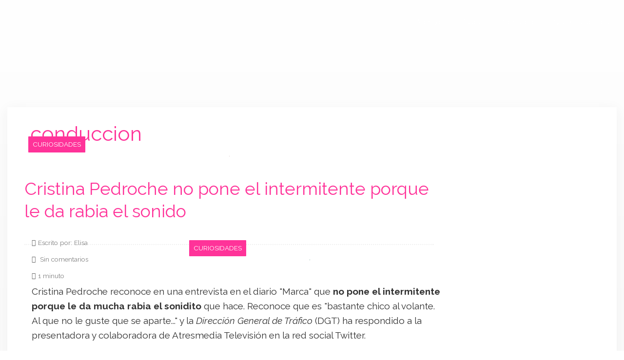

--- FILE ---
content_type: text/html; charset=utf-8
request_url: https://www.google.com/recaptcha/api2/aframe
body_size: 269
content:
<!DOCTYPE HTML><html><head><meta http-equiv="content-type" content="text/html; charset=UTF-8"></head><body><script nonce="_M3FBZw7h-KFwwDL_D6TbA">/** Anti-fraud and anti-abuse applications only. See google.com/recaptcha */ try{var clients={'sodar':'https://pagead2.googlesyndication.com/pagead/sodar?'};window.addEventListener("message",function(a){try{if(a.source===window.parent){var b=JSON.parse(a.data);var c=clients[b['id']];if(c){var d=document.createElement('img');d.src=c+b['params']+'&rc='+(localStorage.getItem("rc::a")?sessionStorage.getItem("rc::b"):"");window.document.body.appendChild(d);sessionStorage.setItem("rc::e",parseInt(sessionStorage.getItem("rc::e")||0)+1);localStorage.setItem("rc::h",'1768514665701');}}}catch(b){}});window.parent.postMessage("_grecaptcha_ready", "*");}catch(b){}</script></body></html>

--- FILE ---
content_type: text/css
request_url: https://www.lacosarosa.com/wp-content/cache/min/1/wp-content/themes/lacosarosa/style.css?ver=1759072068
body_size: 3041
content:
body{background:rgb(255,255,255);background:-moz-linear-gradient(top,rgba(255,255,255,1) 0%,rgba(237,237,237,1) 100%);background:-webkit-linear-gradient(top,rgba(255,255,255,1) 0%,rgba(237,237,237,1) 100%);background:linear-gradient(to bottom,rgba(255,255,255,1) 0%,rgba(237,237,237,1) 100%);filter:progid:DXImageTransform.Microsoft.gradient(startColorstr='#ffffff',endColorstr='#ededed',GradientType=0)}body a,.single h1,.single h2,p#comments,.destaquetitulop{color:#f39}h1,h2,h3,h1 a,h2 a,h3 a{color:#f39!important}body a:hover,body a:active,body a:focus,h1 a:hover,h2 a:hover,h3 a:hover{color:#666666!important}.single p a{text-decoration:underline}.row,nav .row,footer .row{background:#fff;box-shadow:0 5px 25px 0 #f1f1f1}nav .row,footer .row{box-shadow:none!important}.navbar-default .row{background:none}.container{background:#fff}.navbar-inverse,.navbar-default{background:top center no-repeat url(../../../../../../themes/lacosarosa/img/bg-header.jpg)}.navbar-brand{background-image:url(../../../../../../themes/lacosarosa/img/lacosarosa-2x.png);background-size:269px 65px;width:269px!important;height:65px!important;color:none}.navbar-nav a{color:#fff;border-left:1px solid #fff}.navbar-nav a:hover{color:#999999!important}.containersin #content-blog{color:#fff;background:-moz-linear-gradient(top,rgba(0,0,0,.5) 0%,rgba(0,0,0,.77) 100%);background:-webkit-linear-gradient(top,rgba(0,0,0,.5) 0%,rgba(0,0,0,.77) 100%);background:linear-gradient(to bottom,rgba(0,0,0,.5) 0%,rgba(0,0,0,.77) 100%);filter:progid:DXImageTransform.Microsoft.gradient(startColorstr='#80000000',endColorstr='#c4000000',GradientType=0)}#art-portada-img-peq .containersin .col-lg-12,.related-index-content{background:rgb(255,255,255);background:-moz-linear-gradient(45deg,rgba(255,255,255,1) 0%,rgba(239,239,239,1) 99%);background:-webkit-linear-gradient(45deg,rgba(255,255,255,1) 0%,rgba(239,239,239,1) 99%);background:linear-gradient(45deg,rgba(255,255,255,1) 0%,rgba(239,239,239,1) 99%);filter:progid:DXImageTransform.Microsoft.gradient(startColorstr='#ffffff',endColorstr='#efefef',GradientType=1)}#art-portada-img-peq #content-blog{background:none;color:#333;text-shadow:1px 1px #fff}#art-portada-img-peq .containersin #content-blog h2 a{color:#666666!important;text-shadow:1px 1px #fff}#art-portada-img-peq .containersin p.meta{border-bottom:1px dotted #999}#art-portada-img-peq .containersin p.meta,#art-portada-img-peq .containersin p.meta span{color:#333!important;text-shadow:1px 1px #fff}.containersin #content-blog h2 a{color:#FFFFFF!important;text-shadow:2px 2px #000}.categoria,body.paged .categoria,.categoriad{background:#f39;color:#fff}h1.categoria{color:#fff!important}.related-index-content{text-shadow:1px 1px #fff}.related-post-content{border:2px solid #fff;box-shadow:0 0 15px #e0e0e0;text-shadow:1px 1px #fff;background:rgb(237,237,237);background:-moz-linear-gradient(top,rgba(237,237,237,1) 51%,rgba(252,252,252,1) 100%);background:-webkit-linear-gradient(top,rgba(237,237,237,1) 51%,rgba(252,252,252,1) 100%);background:linear-gradient(to bottom,rgba(237,237,237,1) 51%,rgba(252,252,252,1) 100%);filter:progid:DXImageTransform.Microsoft.gradient(startColorstr='#ededed',endColorstr='#fcfcfc',GradientType=0)}.img-related-post-content{box-shadow:0 0 25px 8px #fff}p.titulo-related-post-content a{color:#fe3399}p.extracto-related-post-content{color:#666}.related-index-content p.titulo-relacionados{color:#999}.related-index-content p.titulo-relacionados span{color:#ededed!important}#commentform #submit,.comment-reply-link,.vistacompleta,ul.post-categories{color:#FFFFFF!important;background:rgb(255,51,153);background:-moz-linear-gradient(top,rgba(255,51,153,1) 0%,rgba(229,45,137,1) 100%);background:-webkit-linear-gradient(top,rgba(255,51,153,1) 0%,rgba(229,45,137,1) 100%);background:linear-gradient(to bottom,rgba(255,51,153,1) 0%,rgba(229,45,137,1) 100%);filter:progid:DXImageTransform.Microsoft.gradient(startColorstr='#ff3399',endColorstr='#e52d89',GradientType=0);text-shadow:none}#commentform #submit:hover,.comment-reply-link:hover,.vistacompleta:hover,.boton-ver-mas-articulos-portada:hover{color:#FFFFFF!important;background:#f39;box-shadow:5px 5px 10px 0 #FCFCFC;background:rgb(255,27,141);background:-moz-linear-gradient(top,rgba(255,27,141,1) 0%,rgba(224,28,126,1) 100%);background:-webkit-linear-gradient(top,rgba(255,27,141,1) 0%,rgba(224,28,126,1) 100%);background:linear-gradient(to bottom,rgba(255,27,141,1) 0%,rgba(224,28,126,1) 100%);filter:progid:DXImageTransform.Microsoft.gradient(startColorstr='#ff1b8d',endColorstr='#e01c7e',GradientType=0);text-shadow:1px 1px #000}a.boton-ver-mas-articulos-portada,.more-button,.navigation p a{-webkit-box-shadow:0 1px 4px rgba(0,0,0,.3),0 0 40px rgba(0,0,0,.1) inset;-moz-box-shadow:0 1px 4px rgba(0,0,0,.3),0 0 40px rgba(0,0,0,.1) inset;box-shadow:0 1px 4px rgba(0,0,0,.3),0 0 40px rgba(0,0,0,.1) inset;color:#fff;text-decoration:none;text-shadow:-1px -1px #000;background:rgb(255,51,153);background:-moz-linear-gradient(top,rgba(255,51,153,1) 0%,rgba(255,99,174,1) 6%,rgba(255,173,212,1) 11%,rgba(255,51,153,1) 28%,rgba(224,44,125,1) 100%);background:-webkit-linear-gradient(top,rgba(255,51,153,1) 0%,rgba(255,99,174,1) 6%,rgba(255,173,212,1) 11%,rgba(255,51,153,1) 28%,rgba(224,44,125,1) 100%);background:linear-gradient(to bottom,rgba(255,51,153,1) 0%,rgba(255,99,174,1) 6%,rgba(255,173,212,1) 11%,rgba(255,51,153,1) 28%,rgba(224,44,125,1) 100%);filter:progid:DXImageTransform.Microsoft.gradient(startColorstr='#ff3399',endColorstr='#e02c7d',GradientType=0)}a.boton-ver-mas-articulos-portada:hover,.more-button:hover,.navigation p a:hover{-webkit-box-shadow:inset 0 1px 0 rgba(120,200,230,.6);box-shadow:inset 0 1px 0 rgba(120,200,230,.6);color:#fff!important;text-shadow:1px 1px #000;background:rgb(255,29,142);background:-moz-linear-gradient(top,rgba(255,29,142,1) 0%,rgba(255,75,162,1) 6%,rgba(255,143,197,1) 11%,rgba(255,29,142,1) 28%,rgba(218,32,116,1) 100%);background:-webkit-linear-gradient(top,rgba(255,29,142,1) 0%,rgba(255,75,162,1) 6%,rgba(255,143,197,1) 11%,rgba(255,29,142,1) 28%,rgba(218,32,116,1) 100%);background:linear-gradient(to bottom,rgba(255,29,142,1) 0%,rgba(255,75,162,1) 6%,rgba(255,143,197,1) 11%,rgba(255,29,142,1) 28%,rgba(218,32,116,1) 100%);filter:progid:DXImageTransform.Microsoft.gradient(startColorstr='#ff1d8e',endColorstr='#da2074',GradientType=0)}span.triangulito{border-top:8px solid #2d1600;border-left:8px solid transparent}span.triangulitod{border-top:8px solid #2d1600;border-right:8px solid transparent}.categoria:hover span.triangulito,.categoria-single:hover span.triangulito{border-top:8px solid #2d1600}.cuadro-oscuro{color:#fff;background:-moz-linear-gradient(top,rgba(0,0,0,.5) 0%,rgba(0,0,0,.77) 100%);background:-webkit-linear-gradient(top,rgba(0,0,0,.5) 0%,rgba(0,0,0,.77) 100%);background:linear-gradient(to bottom,rgba(0,0,0,.5) 0%,rgba(0,0,0,.77) 100%);filter:progid:DXImageTransform.Microsoft.gradient(startColorstr='#80000000',endColorstr='#c4000000',GradientType=0)}.cuadro-oscuro h2 a,.cuadro-oscuro p.meta{color:#fff!important;text-shadow:2px 2px #000}p.meta{border-bottom:1px dotted #ffd1e7;color:#828282}p.meta span{color:#666!important}.containersin p.meta,.containersin p.meta span,.cuadro-oscuro p.meta span{color:#fff!important}ul.post-categories li a{background:none!important}body.single{filter:none!important;background:#F4F4F4}p.etiquetas a{color:#fff;background:rgb(255,51,153);background:-moz-linear-gradient(top,rgba(255,51,153,1) 0%,rgba(229,45,137,1) 100%);background:-webkit-linear-gradient(top,rgba(255,51,153,1) 0%,rgba(229,45,137,1) 100%);background:linear-gradient(to bottom,rgba(255,51,153,1) 0%,rgba(229,45,137,1) 100%);filter:progid:DXImageTransform.Microsoft.gradient(startColorstr='#ff3399',endColorstr='#e52d89',GradientType=0)}p.etiquetas a:hover{color:#fff!important;background:#f39;box-shadow:5px 5px 10px 0 #FCFCFC;background:rgb(255,27,141);background:-moz-linear-gradient(top,rgba(255,27,141,1) 0%,rgba(224,28,126,1) 100%);background:-webkit-linear-gradient(top,rgba(255,27,141,1) 0%,rgba(224,28,126,1) 100%);background:linear-gradient(to bottom,rgba(255,27,141,1) 0%,rgba(224,28,126,1) 100%);filter:progid:DXImageTransform.Microsoft.gradient(startColorstr='#ff1b8d',endColorstr='#e01c7e',GradientType=0)}ul.lugaresdeinteres li{border-bottom:2px solid #e5e5e5;text-shadow:1px 1px #fff;background:rgb(237,237,237);background:-moz-linear-gradient(45deg,rgba(237,237,237,1) 0%,rgba(255,255,255,1) 24%,rgba(255,255,255,1) 100%);background:-webkit-linear-gradient(45deg,rgba(237,237,237,1) 0%,rgba(255,255,255,1) 24%,rgba(255,255,255,1) 100%);background:linear-gradient(45deg,rgba(237,237,237,1) 0%,rgba(255,255,255,1) 24%,rgba(255,255,255,1) 100%);filter:progid:DXImageTransform.Microsoft.gradient(startColorstr='#ededed',endColorstr='#ffffff',GradientType=1)}ul.lugaresdeinteres li .categoria{text-shadow:none}ul.lugaresdeinteres li p.meta{border:none}ul.lugaresdeinteres li.sinestilos{background:none}ul.tiraderecha{background:rgb(237,237,237);background:-moz-linear-gradient(top,rgba(237,237,237,1) 0%,rgba(253,253,253,1) 5%,rgba(253,253,253,1) 100%);background:-webkit-linear-gradient(top,rgba(237,237,237,1) 0%,rgba(253,253,253,1) 5%,rgba(253,253,253,1) 100%);background:linear-gradient(to bottom,rgba(237,237,237,1) 0%,rgba(253,253,253,1) 5%,rgba(253,253,253,1) 100%);filter:progid:DXImageTransform.Microsoft.gradient(startColorstr='#ededed',endColorstr='#fdfdfd',GradientType=0)}ul.tiraderecha li{background:rgb(255,255,255);background:-moz-linear-gradient(-45deg,rgba(255,255,255,1) 0%,rgba(255,255,255,1) 57%,rgba(237,237,237,1) 100%);background:-webkit-linear-gradient(-45deg,rgba(255,255,255,1) 0%,rgba(255,255,255,1) 57%,rgba(237,237,237,1) 100%);background:linear-gradient(135deg,rgba(255,255,255,1) 0%,rgba(255,255,255,1) 57%,rgba(237,237,237,1) 100%);filter:progid:DXImageTransform.Microsoft.gradient(startColorstr='#ffffff',endColorstr='#ededed',GradientType=1)}p.cabeceracolor{background:rgb(255,51,153);background:-moz-linear-gradient(top,rgba(255,51,153,1) 0%,rgba(229,45,137,1) 100%);background:-webkit-linear-gradient(top,rgba(255,51,153,1) 0%,rgba(229,45,137,1) 100%);background:linear-gradient(to bottom,rgba(255,51,153,1) 0%,rgba(229,45,137,1) 100%);filter:progid:DXImageTransform.Microsoft.gradient(startColorstr='#ff3399',endColorstr='#e52d89',GradientType=0);color:#fff!important}ul.tiraderecha li .categoria{text-shadow:none}ul.tiraderecha li p.meta{border:none}ul.tiraderecha li.sinestilos{border:none}.archivo article{border-bottom:1px dotted #c3ddf4}#commentform label,.contactform label{color:#999}#commentform input,#commentform textarea,.contactform input,.contactform textarea{border:1px solid #f1f1f1}.comment-form{background:#EFEFEF;border:1px solid #CCC}a.more-link,a.more-link:hover{color:#fff}.paged article,.archive article{border-bottom:2px dotted #F1F1F1}.titulo-ancho{background-color:#ccc;color:#fff}.navigation-single .post-previous,.navigation-single .post-next{background:rgb(242,242,242);background:-moz-linear-gradient(top,rgba(242,242,242,1) 0%,rgba(255,255,255,1) 100%);background:-webkit-linear-gradient(top,rgba(242,242,242,1) 0%,rgba(255,255,255,1) 100%);background:linear-gradient(to bottom,rgba(242,242,242,1) 0%,rgba(255,255,255,1) 100%);filter:progid:DXImageTransform.Microsoft.gradient(startColorstr='#f2f2f2',endColorstr='#ffffff',GradientType=0);border:2px solid #fff;text-shadow:1px 1px #fff}.navigation p a span.icon-circle-left,.navigation p a span.icon-circle-right{color:#fff;text-shadow:1px 1px #000}span.icon-arrow-left2,span.icon-arrow-right2{font-size:40px!important;color:#666666!important;border:1px solid #f1f1f1}span.icon-arrow-left2:hover,span.icon-arrow-right2:hover{color:#351a00!important;border:1px solid #cecece!important}.contenido-galeria .gallery dl{border:2px solid #fff;box-shadow:0 5px 25px 0 #f1f1f1}.contenido-galeria img{background:#fff}.contenido-galeria .gallery-title{border:none}.contenedor-de-imagen{background:#fff}.epigrafe,span.epigrafe-izq,span.epigrafe-der{color:#666;border-top:2px solid #fff;border-bottom:2px solid #fff;background:#fff;box-shadow:15px 15px 25px #f1f1f1}.sociales p{color:#999}.sociales .icon-facebook,.sociales .icon-twitter,.sociales .icon-mail5{color:#fff!important}.sociales a.icon-facebook{background:rgb(38,57,99);background:-moz-linear-gradient(top,rgba(38,57,99,1) 0%,rgba(59,89,152,1) 100%);background:-webkit-linear-gradient(top,rgba(38,57,99,1) 0%,rgba(59,89,152,1) 100%);background:linear-gradient(to bottom,rgba(38,57,99,1) 0%,rgba(59,89,152,1) 100%);filter:progid:DXImageTransform.Microsoft.gradient(startColorstr='#263963',endColorstr='#3b5998',GradientType=0)}.sociales a.icon-twitter{background:rgb(32,170,188);background:-moz-linear-gradient(top,rgba(32,170,188,1) 0%,rgba(43,210,255,1) 100%);background:-webkit-linear-gradient(top,rgba(32,170,188,1) 0%,rgba(43,210,255,1) 100%);background:linear-gradient(to bottom,rgba(32,170,188,1) 0%,rgba(43,210,255,1) 100%);filter:progid:DXImageTransform.Microsoft.gradient(startColorstr='#20aabc',endColorstr='#2bd2ff',GradientType=0)}.sociales a.icon-mail5{background:rgb(6,102,0);background:-moz-linear-gradient(top,rgba(6,102,0,1) 0%,rgba(0,153,0,1) 100%);background:-webkit-linear-gradient(top,rgba(6,102,0,1) 0%,rgba(0,153,0,1) 100%);background:linear-gradient(to bottom,rgba(6,102,0,1) 0%,rgba(0,153,0,1) 100%);filter:progid:DXImageTransform.Microsoft.gradient(startColorstr='#066600',endColorstr='#009900',GradientType=0)}.aside{background:rgb(0,66,160);background:-moz-linear-gradient(top,rgba(0,66,160,1) 0%,rgba(10,119,213,1) 75%,rgba(10,119,213,1) 100%);background:-webkit-linear-gradient(top,rgba(0,66,160,1) 0%,rgba(10,119,213,1) 75%,rgba(10,119,213,1) 100%);background:linear-gradient(to bottom,rgba(0,66,160,1) 0%,rgba(10,119,213,1) 75%,rgba(10,119,213,1) 100%);filter:progid:DXImageTransform.Microsoft.gradient(startColorstr='#0042a0',endColorstr='#666666',GradientType=0)}.aside h3{color:#fff;border-bottom:1px dotted #666}.aside ul li{color:#666}.aside ul li a{color:#999}.aside ul li a:hover{color:#fff}p.titulo-sidebar{color:#999}p.titulo-sidebar span{color:#ededed!important}.destacados-sidebar{text-shadow:1px 1px #fff;background:rgb(234,234,234);background:-moz-linear-gradient(top,rgba(234,234,234,1) 0%,rgba(244,244,244,1) 5%,rgba(244,244,244,1) 100%);background:-webkit-linear-gradient(top,rgba(234,234,234,1) 0%,rgba(244,244,244,1) 5%,rgba(244,244,244,1) 100%);background:linear-gradient(to bottom,rgba(234,234,234,1) 0%,rgba(244,244,244,1) 5%,rgba(244,244,244,1) 100%);filter:progid:DXImageTransform.Microsoft.gradient(startColorstr='#eaeaea',endColorstr='#f4f4f4',GradientType=0);padding:1% 2%}.destacado-sidebar{border-top:1px solid #ededed}.tituloFichaArticulo{color:#fff;background:#666;margin:0 0 10px 0;text-shadow:1px 1px #000}.ficha p.nombredelsitio{color:#666;border-bottom:2px dotted #e2e2e2;background:#fff;background:rgb(249,249,249);background:-moz-linear-gradient(top,rgba(249,249,249,1) 0%,rgba(244,244,244,1) 100%);background:-webkit-linear-gradient(top,rgba(249,249,249,1) 0%,rgba(244,244,244,1) 100%);background:linear-gradient(to bottom,rgba(249,249,249,1) 0%,rgba(244,244,244,1) 100%);filter:progid:DXImageTransform.Microsoft.gradient(startColorstr='#f9f9f9',endColorstr='#f4f4f4',GradientType=0)}.puntuacion{color:#666;background:rgb(249,249,249);background:-moz-linear-gradient(top,rgba(249,249,249,1) 0%,rgba(244,244,244,1) 100%);background:-webkit-linear-gradient(top,rgba(249,249,249,1) 0%,rgba(244,244,244,1) 100%);background:linear-gradient(to bottom,rgba(249,249,249,1) 0%,rgba(244,244,244,1) 100%);filter:progid:DXImageTransform.Microsoft.gradient(startColorstr='#f9f9f9',endColorstr='#f4f4f4',GradientType=0)}ol.commentlist{text-shadow:1px 1px #fff}ol.commentlist li{background:rgb(242,242,242);background:-moz-linear-gradient(top,rgba(242,242,242,1) 0%,rgba(255,255,255,1) 100%);background:-webkit-linear-gradient(top,rgba(242,242,242,1) 0%,rgba(255,255,255,1) 100%);background:linear-gradient(to bottom,rgba(242,242,242,1) 0%,rgba(255,255,255,1) 100%);filter:progid:DXImageTransform.Microsoft.gradient(startColorstr='#f2f2f2',endColorstr='#ffffff',GradientType=0);border:2px solid #fff}ol.commentlist li .commentmetadata{border-bottom:1px solid #f1f1f1}ol.commentlist li .commentmetadata a{color:#999!important}.avatar{background:#fff;border:1px solid #f1f1f1}.comment-awaiting-moderation{color:red}.gallery-reducida{border-bottom:2px solid #f9f9f9;background:rgb(255,255,255);background:-moz-linear-gradient(top,rgba(255,255,255,1) 0%,rgba(237,237,237,1) 100%);background:-webkit-linear-gradient(top,rgba(255,255,255,1) 0%,rgba(237,237,237,1) 100%);background:linear-gradient(to bottom,rgba(255,255,255,1) 0%,rgba(237,237,237,1) 100%);filter:progid:DXImageTransform.Microsoft.gradient(startColorstr='#ffffff',endColorstr='#ededed',GradientType=0)}p.titulop{color:#666}p.gal{color:#666}.gallery-title p.tit,.gallery-title-reducida p.tit{color:#666}footer{box-shadow:0 0 15px 0 #ccc;color:#fff;background:#333;border:none}footer .row,.aside .row{background:none}footer ul li a{color:#999999!important;border-right:1px solid #3D3D3D}footer ul li a:hover{color:#fff!important}.tono{background:#222!important}.bdeb{background-image:url(https://img.bssl.es/comun9/img/bdebx2.png);background-size:43px 16px}.bs{background-image:url(https://img.bssl.es/comun9/img/bsx2.png);background-size:22px 20px}.institucional{background:#222!important}.blogs{background:none!important}footer h4{color:#999;text-shadow:-1px -1px #000;border-bottom:1px solid #3d3d3d}.blogs a:hover{color:#fff}#art-portada-img-peq .containersin .col-lg-12{background:rgb(255,255,255);background:-moz-linear-gradient(45deg,rgba(255,255,255,1) 0%,rgba(239,239,239,1) 99%);background:-webkit-linear-gradient(45deg,rgba(255,255,255,1) 0%,rgba(239,239,239,1) 99%);background:linear-gradient(45deg,rgba(255,255,255,1) 0%,rgba(239,239,239,1) 99%);filter:progid:DXImageTransform.Microsoft.gradient(startColorstr='#ffffff',endColorstr='#efefef',GradientType=1)}.gallery .gallery-ver a{background-color:#666;opacity:.8;color:#fff}.gallery .gallery-ver a:hover{opacity:1;color:white!important}.gallery-title,.gallery-title-reducida{border-top:2px dotted #f5f5f5}.single .gallery-reducida dl.gallery-item dt.gallery-icon a img{outline:1px solid cyan}.fa{color:#fff}.fa:hover{color:white!important}.fa-facebook{background:rgb(59,89,152);background:-moz-linear-gradient(top,rgba(59,89,152,1) 0%,rgba(59,89,152,1) 48%,rgba(46,71,119,1) 100%);background:-webkit-linear-gradient(top,rgba(59,89,152,1) 0%,rgba(59,89,152,1) 48%,rgba(46,71,119,1) 100%);background:linear-gradient(to bottom,rgba(59,89,152,1) 0%,rgba(59,89,152,1) 48%,rgba(46,71,119,1) 100%);filter:progid:DXImageTransform.Microsoft.gradient(startColorstr='#3b5998',endColorstr='#2e4777',GradientType=0);text-shadow:-1px -1px #192842}.fa-facebook:hover{background:#2E4777}.fa-twitter{background:rgb(85,172,238);background:-moz-linear-gradient(top,rgba(85,172,238,1) 0%,rgba(85,172,238,1) 48%,rgba(71,143,198,1) 100%);background:-webkit-linear-gradient(top,rgba(85,172,238,1) 0%,rgba(85,172,238,1) 48%,rgba(71,143,198,1) 100%);background:linear-gradient(to bottom,rgba(85,172,238,1) 0%,rgba(85,172,238,1) 48%,rgba(71,143,198,1) 100%);filter:progid:DXImageTransform.Microsoft.gradient(startColorstr='#55acee',endColorstr='#478fc6',GradientType=0);text-shadow:-1px -1px #3a78a5}.fa-twitter:hover{background:#55ACEE}.fa-google-plus{background:rgb(221,75,57);background:-moz-linear-gradient(top,rgba(221,75,57,1) 0%,rgba(221,75,57,1) 47%,rgba(181,47,47,1) 100%);background:-webkit-linear-gradient(top,rgba(221,75,57,1) 0%,rgba(221,75,57,1) 47%,rgba(181,47,47,1) 100%);background:linear-gradient(to bottom,rgba(221,75,57,1) 0%,rgba(221,75,57,1) 47%,rgba(181,47,47,1) 100%);filter:progid:DXImageTransform.Microsoft.gradient(startColorstr='#dd4b39',endColorstr='#b52f2f',GradientType=0);text-shadow:-1px -1px #993327}.fa-google-plus:hover{background:#dd4b39}.fa-whatsapp{background:rgb(24,157,14);background:-moz-linear-gradient(top,rgba(24,157,14,1) 0%,rgba(24,157,14,1) 47%,rgba(14,99,8,1) 100%);background:-webkit-linear-gradient(top,rgba(24,157,14,1) 0%,rgba(24,157,14,1) 47%,rgba(14,99,8,1) 100%);background:linear-gradient(to bottom,rgba(24,157,14,1) 0%,rgba(24,157,14,1) 47%,rgba(14,99,8,1) 100%);filter:progid:DXImageTransform.Microsoft.gradient(startColorstr='#189d0e',endColorstr='#0e6308',GradientType=0);text-shadow:-1px -1px #11600a}.fa-whatsapp:hover{background:#189D0E}.wp-caption{background:#FFF;border:1px solid #F0F0F0}span.pie-foto,span.pie-foto-grande{color:#666;border-bottom:1px solid #F1F1F1}@media (max-width:768px){.containersin #content-blog,.cuadro-oscuro{color:#666!important;background:rgb(255,255,255);background:-moz-linear-gradient(top,rgba(255,255,255,1) 0%,rgba(237,237,237,1) 100%);background:-webkit-linear-gradient(top,rgba(255,255,255,1) 0%,rgba(237,237,237,1) 100%);background:linear-gradient(to bottom,rgba(255,255,255,1) 0%,rgba(237,237,237,1) 100%);filter:progid:DXImageTransform.Microsoft.gradient(startColorstr='#ffffff',endColorstr='#ededed',GradientType=0)}.containersin #content-blog h2 a,.cuadro-oscuro h2 a{text-shadow:none;color:#666666!important}.containersin p.meta,.containersin p.meta span,.cuadro-oscuro p.meta,.cuadro-oscuro p.meta span{color:#666!important;text-shadow:none}.destacado-sidebar{border-top:1px solid #ededed}.fa{color:#fff}}@media (max-width:480px){.fa{color:#fff}}#ChfyXePKOvlg{background:#444;color:#fff}

--- FILE ---
content_type: application/javascript; charset=utf-8
request_url: https://fundingchoicesmessages.google.com/f/AGSKWxWcnbSjd4FOYtCv8UxzK2U-FAErt0P9BGWQXbHjqc3MMrhxCOCqGjHL3j8ntplgnt-KfEh7wrDb7rNp59U0YCvBIBK-DY-lehvEeThvwKs8DsEwCdf9g1xbZ2SXwVJp_JMEY6b6ikc0UVHUSPFQxPL1DIpC89PkuOJI0fWk51BQsKSm_sNrMreHDGad/_/ads_728__ad_layer_/ad_960x90_/ad-400.&adserver=
body_size: -1291
content:
window['c4f5a662-2705-4156-9128-e02b2ad88851'] = true;